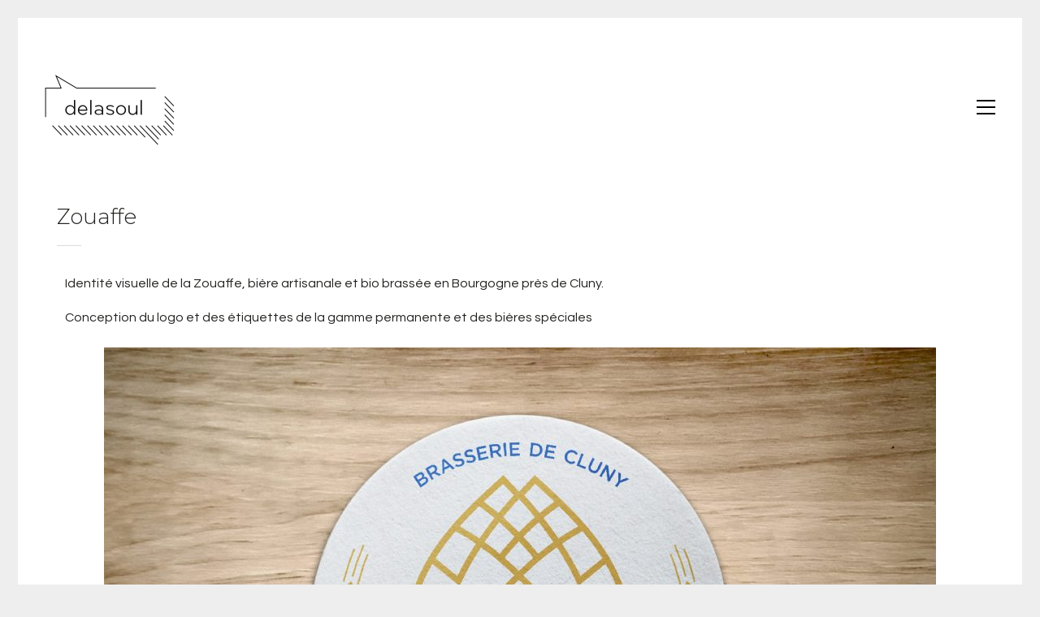

--- FILE ---
content_type: text/html; charset=UTF-8
request_url: http://www.delasoul.fr/portfolio/zouaffe/
body_size: 6823
content:
<!DOCTYPE html>
<html lang="fr">
<head>
    <meta charset="UTF-8">
    <meta name="viewport" content="width=device-width, initial-scale=1.0">
    <meta name='robots' content='noindex, nofollow' />
<link rel='dns-prefetch' href='//cdn.jsdelivr.net' />
<link rel='dns-prefetch' href='//fonts.googleapis.com' />
<link rel="alternate" title="oEmbed (JSON)" type="application/json+oembed" href="https://www.delasoul.fr/wp-json/oembed/1.0/embed?url=https%3A%2F%2Fwww.delasoul.fr%2Fportfolio%2Fzouaffe%2F" />
<link rel="alternate" title="oEmbed (XML)" type="text/xml+oembed" href="https://www.delasoul.fr/wp-json/oembed/1.0/embed?url=https%3A%2F%2Fwww.delasoul.fr%2Fportfolio%2Fzouaffe%2F&#038;format=xml" />
<style id='wp-img-auto-sizes-contain-inline-css' type='text/css'>
img:is([sizes=auto i],[sizes^="auto," i]){contain-intrinsic-size:3000px 1500px}
/*# sourceURL=wp-img-auto-sizes-contain-inline-css */
</style>
<style id='classic-theme-styles-inline-css' type='text/css'>
/*! This file is auto-generated */
.wp-block-button__link{color:#fff;background-color:#32373c;border-radius:9999px;box-shadow:none;text-decoration:none;padding:calc(.667em + 2px) calc(1.333em + 2px);font-size:1.125em}.wp-block-file__button{background:#32373c;color:#fff;text-decoration:none}
/*# sourceURL=/wp-includes/css/classic-themes.min.css */
</style>
<style id='filebird-block-filebird-gallery-style-inline-css' type='text/css'>
ul.filebird-block-filebird-gallery{margin:auto!important;padding:0!important;width:100%}ul.filebird-block-filebird-gallery.layout-grid{display:grid;grid-gap:20px;align-items:stretch;grid-template-columns:repeat(var(--columns),1fr);justify-items:stretch}ul.filebird-block-filebird-gallery.layout-grid li img{border:1px solid #ccc;box-shadow:2px 2px 6px 0 rgba(0,0,0,.3);height:100%;max-width:100%;-o-object-fit:cover;object-fit:cover;width:100%}ul.filebird-block-filebird-gallery.layout-masonry{-moz-column-count:var(--columns);-moz-column-gap:var(--space);column-gap:var(--space);-moz-column-width:var(--min-width);columns:var(--min-width) var(--columns);display:block;overflow:auto}ul.filebird-block-filebird-gallery.layout-masonry li{margin-bottom:var(--space)}ul.filebird-block-filebird-gallery li{list-style:none}ul.filebird-block-filebird-gallery li figure{height:100%;margin:0;padding:0;position:relative;width:100%}ul.filebird-block-filebird-gallery li figure figcaption{background:linear-gradient(0deg,rgba(0,0,0,.7),rgba(0,0,0,.3) 70%,transparent);bottom:0;box-sizing:border-box;color:#fff;font-size:.8em;margin:0;max-height:100%;overflow:auto;padding:3em .77em .7em;position:absolute;text-align:center;width:100%;z-index:2}ul.filebird-block-filebird-gallery li figure figcaption a{color:inherit}

/*# sourceURL=http://www.delasoul.fr/wp-content/plugins/filebird/blocks/filebird-gallery/build/style-index.css */
</style>
<style id='global-styles-inline-css' type='text/css'>
:root{--wp--preset--aspect-ratio--square: 1;--wp--preset--aspect-ratio--4-3: 4/3;--wp--preset--aspect-ratio--3-4: 3/4;--wp--preset--aspect-ratio--3-2: 3/2;--wp--preset--aspect-ratio--2-3: 2/3;--wp--preset--aspect-ratio--16-9: 16/9;--wp--preset--aspect-ratio--9-16: 9/16;--wp--preset--color--black: #000000;--wp--preset--color--cyan-bluish-gray: #abb8c3;--wp--preset--color--white: #ffffff;--wp--preset--color--pale-pink: #f78da7;--wp--preset--color--vivid-red: #cf2e2e;--wp--preset--color--luminous-vivid-orange: #ff6900;--wp--preset--color--luminous-vivid-amber: #fcb900;--wp--preset--color--light-green-cyan: #7bdcb5;--wp--preset--color--vivid-green-cyan: #00d084;--wp--preset--color--pale-cyan-blue: #8ed1fc;--wp--preset--color--vivid-cyan-blue: #0693e3;--wp--preset--color--vivid-purple: #9b51e0;--wp--preset--gradient--vivid-cyan-blue-to-vivid-purple: linear-gradient(135deg,rgb(6,147,227) 0%,rgb(155,81,224) 100%);--wp--preset--gradient--light-green-cyan-to-vivid-green-cyan: linear-gradient(135deg,rgb(122,220,180) 0%,rgb(0,208,130) 100%);--wp--preset--gradient--luminous-vivid-amber-to-luminous-vivid-orange: linear-gradient(135deg,rgb(252,185,0) 0%,rgb(255,105,0) 100%);--wp--preset--gradient--luminous-vivid-orange-to-vivid-red: linear-gradient(135deg,rgb(255,105,0) 0%,rgb(207,46,46) 100%);--wp--preset--gradient--very-light-gray-to-cyan-bluish-gray: linear-gradient(135deg,rgb(238,238,238) 0%,rgb(169,184,195) 100%);--wp--preset--gradient--cool-to-warm-spectrum: linear-gradient(135deg,rgb(74,234,220) 0%,rgb(151,120,209) 20%,rgb(207,42,186) 40%,rgb(238,44,130) 60%,rgb(251,105,98) 80%,rgb(254,248,76) 100%);--wp--preset--gradient--blush-light-purple: linear-gradient(135deg,rgb(255,206,236) 0%,rgb(152,150,240) 100%);--wp--preset--gradient--blush-bordeaux: linear-gradient(135deg,rgb(254,205,165) 0%,rgb(254,45,45) 50%,rgb(107,0,62) 100%);--wp--preset--gradient--luminous-dusk: linear-gradient(135deg,rgb(255,203,112) 0%,rgb(199,81,192) 50%,rgb(65,88,208) 100%);--wp--preset--gradient--pale-ocean: linear-gradient(135deg,rgb(255,245,203) 0%,rgb(182,227,212) 50%,rgb(51,167,181) 100%);--wp--preset--gradient--electric-grass: linear-gradient(135deg,rgb(202,248,128) 0%,rgb(113,206,126) 100%);--wp--preset--gradient--midnight: linear-gradient(135deg,rgb(2,3,129) 0%,rgb(40,116,252) 100%);--wp--preset--font-size--small: 13px;--wp--preset--font-size--medium: 20px;--wp--preset--font-size--large: 36px;--wp--preset--font-size--x-large: 42px;--wp--preset--spacing--20: 0.44rem;--wp--preset--spacing--30: 0.67rem;--wp--preset--spacing--40: 1rem;--wp--preset--spacing--50: 1.5rem;--wp--preset--spacing--60: 2.25rem;--wp--preset--spacing--70: 3.38rem;--wp--preset--spacing--80: 5.06rem;--wp--preset--shadow--natural: 6px 6px 9px rgba(0, 0, 0, 0.2);--wp--preset--shadow--deep: 12px 12px 50px rgba(0, 0, 0, 0.4);--wp--preset--shadow--sharp: 6px 6px 0px rgba(0, 0, 0, 0.2);--wp--preset--shadow--outlined: 6px 6px 0px -3px rgb(255, 255, 255), 6px 6px rgb(0, 0, 0);--wp--preset--shadow--crisp: 6px 6px 0px rgb(0, 0, 0);}:where(.is-layout-flex){gap: 0.5em;}:where(.is-layout-grid){gap: 0.5em;}body .is-layout-flex{display: flex;}.is-layout-flex{flex-wrap: wrap;align-items: center;}.is-layout-flex > :is(*, div){margin: 0;}body .is-layout-grid{display: grid;}.is-layout-grid > :is(*, div){margin: 0;}:where(.wp-block-columns.is-layout-flex){gap: 2em;}:where(.wp-block-columns.is-layout-grid){gap: 2em;}:where(.wp-block-post-template.is-layout-flex){gap: 1.25em;}:where(.wp-block-post-template.is-layout-grid){gap: 1.25em;}.has-black-color{color: var(--wp--preset--color--black) !important;}.has-cyan-bluish-gray-color{color: var(--wp--preset--color--cyan-bluish-gray) !important;}.has-white-color{color: var(--wp--preset--color--white) !important;}.has-pale-pink-color{color: var(--wp--preset--color--pale-pink) !important;}.has-vivid-red-color{color: var(--wp--preset--color--vivid-red) !important;}.has-luminous-vivid-orange-color{color: var(--wp--preset--color--luminous-vivid-orange) !important;}.has-luminous-vivid-amber-color{color: var(--wp--preset--color--luminous-vivid-amber) !important;}.has-light-green-cyan-color{color: var(--wp--preset--color--light-green-cyan) !important;}.has-vivid-green-cyan-color{color: var(--wp--preset--color--vivid-green-cyan) !important;}.has-pale-cyan-blue-color{color: var(--wp--preset--color--pale-cyan-blue) !important;}.has-vivid-cyan-blue-color{color: var(--wp--preset--color--vivid-cyan-blue) !important;}.has-vivid-purple-color{color: var(--wp--preset--color--vivid-purple) !important;}.has-black-background-color{background-color: var(--wp--preset--color--black) !important;}.has-cyan-bluish-gray-background-color{background-color: var(--wp--preset--color--cyan-bluish-gray) !important;}.has-white-background-color{background-color: var(--wp--preset--color--white) !important;}.has-pale-pink-background-color{background-color: var(--wp--preset--color--pale-pink) !important;}.has-vivid-red-background-color{background-color: var(--wp--preset--color--vivid-red) !important;}.has-luminous-vivid-orange-background-color{background-color: var(--wp--preset--color--luminous-vivid-orange) !important;}.has-luminous-vivid-amber-background-color{background-color: var(--wp--preset--color--luminous-vivid-amber) !important;}.has-light-green-cyan-background-color{background-color: var(--wp--preset--color--light-green-cyan) !important;}.has-vivid-green-cyan-background-color{background-color: var(--wp--preset--color--vivid-green-cyan) !important;}.has-pale-cyan-blue-background-color{background-color: var(--wp--preset--color--pale-cyan-blue) !important;}.has-vivid-cyan-blue-background-color{background-color: var(--wp--preset--color--vivid-cyan-blue) !important;}.has-vivid-purple-background-color{background-color: var(--wp--preset--color--vivid-purple) !important;}.has-black-border-color{border-color: var(--wp--preset--color--black) !important;}.has-cyan-bluish-gray-border-color{border-color: var(--wp--preset--color--cyan-bluish-gray) !important;}.has-white-border-color{border-color: var(--wp--preset--color--white) !important;}.has-pale-pink-border-color{border-color: var(--wp--preset--color--pale-pink) !important;}.has-vivid-red-border-color{border-color: var(--wp--preset--color--vivid-red) !important;}.has-luminous-vivid-orange-border-color{border-color: var(--wp--preset--color--luminous-vivid-orange) !important;}.has-luminous-vivid-amber-border-color{border-color: var(--wp--preset--color--luminous-vivid-amber) !important;}.has-light-green-cyan-border-color{border-color: var(--wp--preset--color--light-green-cyan) !important;}.has-vivid-green-cyan-border-color{border-color: var(--wp--preset--color--vivid-green-cyan) !important;}.has-pale-cyan-blue-border-color{border-color: var(--wp--preset--color--pale-cyan-blue) !important;}.has-vivid-cyan-blue-border-color{border-color: var(--wp--preset--color--vivid-cyan-blue) !important;}.has-vivid-purple-border-color{border-color: var(--wp--preset--color--vivid-purple) !important;}.has-vivid-cyan-blue-to-vivid-purple-gradient-background{background: var(--wp--preset--gradient--vivid-cyan-blue-to-vivid-purple) !important;}.has-light-green-cyan-to-vivid-green-cyan-gradient-background{background: var(--wp--preset--gradient--light-green-cyan-to-vivid-green-cyan) !important;}.has-luminous-vivid-amber-to-luminous-vivid-orange-gradient-background{background: var(--wp--preset--gradient--luminous-vivid-amber-to-luminous-vivid-orange) !important;}.has-luminous-vivid-orange-to-vivid-red-gradient-background{background: var(--wp--preset--gradient--luminous-vivid-orange-to-vivid-red) !important;}.has-very-light-gray-to-cyan-bluish-gray-gradient-background{background: var(--wp--preset--gradient--very-light-gray-to-cyan-bluish-gray) !important;}.has-cool-to-warm-spectrum-gradient-background{background: var(--wp--preset--gradient--cool-to-warm-spectrum) !important;}.has-blush-light-purple-gradient-background{background: var(--wp--preset--gradient--blush-light-purple) !important;}.has-blush-bordeaux-gradient-background{background: var(--wp--preset--gradient--blush-bordeaux) !important;}.has-luminous-dusk-gradient-background{background: var(--wp--preset--gradient--luminous-dusk) !important;}.has-pale-ocean-gradient-background{background: var(--wp--preset--gradient--pale-ocean) !important;}.has-electric-grass-gradient-background{background: var(--wp--preset--gradient--electric-grass) !important;}.has-midnight-gradient-background{background: var(--wp--preset--gradient--midnight) !important;}.has-small-font-size{font-size: var(--wp--preset--font-size--small) !important;}.has-medium-font-size{font-size: var(--wp--preset--font-size--medium) !important;}.has-large-font-size{font-size: var(--wp--preset--font-size--large) !important;}.has-x-large-font-size{font-size: var(--wp--preset--font-size--x-large) !important;}
:where(.wp-block-post-template.is-layout-flex){gap: 1.25em;}:where(.wp-block-post-template.is-layout-grid){gap: 1.25em;}
:where(.wp-block-term-template.is-layout-flex){gap: 1.25em;}:where(.wp-block-term-template.is-layout-grid){gap: 1.25em;}
:where(.wp-block-columns.is-layout-flex){gap: 2em;}:where(.wp-block-columns.is-layout-grid){gap: 2em;}
:root :where(.wp-block-pullquote){font-size: 1.5em;line-height: 1.6;}
/*# sourceURL=global-styles-inline-css */
</style>
<link rel='stylesheet' id='google-fonts-questrial-css' href='https://fonts.googleapis.com/css2?family=Questrial&#038;display=swap' type='text/css' media='all' />
<link rel='stylesheet' id='google-fonts-montserrat-css' href='https://fonts.googleapis.com/css2?family=Montserrat:wght@300&#038;display=swap' type='text/css' media='all' />
<link rel='stylesheet' id='theme_styles-css' href='http://www.delasoul.fr/wp-content/themes/delasoul/assets/css/main.css' type='text/css' media='all' />
<link rel='stylesheet' id='elementor-frontend-css' href='http://www.delasoul.fr/wp-content/plugins/elementor/assets/css/frontend.min.css?ver=3.33.4' type='text/css' media='all' />
<link rel='stylesheet' id='elementor-post-298-css' href='http://www.delasoul.fr/wp-content/uploads/elementor/css/post-298.css?ver=1765261291' type='text/css' media='all' />
<link rel='stylesheet' id='widget-image-css' href='http://www.delasoul.fr/wp-content/plugins/elementor/assets/css/widget-image.min.css?ver=3.33.4' type='text/css' media='all' />
<link rel='stylesheet' id='elementor-post-251-css' href='http://www.delasoul.fr/wp-content/uploads/elementor/css/post-251.css?ver=1765261303' type='text/css' media='all' />
<link rel='stylesheet' id='elementor-gf-roboto-css' href='https://fonts.googleapis.com/css?family=Roboto:100,100italic,200,200italic,300,300italic,400,400italic,500,500italic,600,600italic,700,700italic,800,800italic,900,900italic&#038;display=swap' type='text/css' media='all' />
<link rel='stylesheet' id='elementor-gf-robotoslab-css' href='https://fonts.googleapis.com/css?family=Roboto+Slab:100,100italic,200,200italic,300,300italic,400,400italic,500,500italic,600,600italic,700,700italic,800,800italic,900,900italic&#038;display=swap' type='text/css' media='all' />
<script type="text/javascript" src="http://www.delasoul.fr/wp-includes/js/jquery/jquery.min.js?ver=3.7.1" id="jquery-core-js"></script>
<script type="text/javascript" src="http://www.delasoul.fr/wp-includes/js/jquery/jquery-migrate.min.js?ver=3.4.1" id="jquery-migrate-js"></script>
<meta name="generator" content="WordPress 6.9" />
<link rel="canonical" href="https://www.delasoul.fr/portfolio/zouaffe/" />
<link rel='shortlink' href='https://www.delasoul.fr/?p=251' />
<link rel="preconnect" href="https://fonts.googleapis.com"><link rel="preconnect" href="https://fonts.gstatic.com" crossorigin><meta name="generator" content="Elementor 3.33.4; features: e_font_icon_svg, additional_custom_breakpoints; settings: css_print_method-external, google_font-enabled, font_display-swap">
			<style>
				.e-con.e-parent:nth-of-type(n+4):not(.e-lazyloaded):not(.e-no-lazyload),
				.e-con.e-parent:nth-of-type(n+4):not(.e-lazyloaded):not(.e-no-lazyload) * {
					background-image: none !important;
				}
				@media screen and (max-height: 1024px) {
					.e-con.e-parent:nth-of-type(n+3):not(.e-lazyloaded):not(.e-no-lazyload),
					.e-con.e-parent:nth-of-type(n+3):not(.e-lazyloaded):not(.e-no-lazyload) * {
						background-image: none !important;
					}
				}
				@media screen and (max-height: 640px) {
					.e-con.e-parent:nth-of-type(n+2):not(.e-lazyloaded):not(.e-no-lazyload),
					.e-con.e-parent:nth-of-type(n+2):not(.e-lazyloaded):not(.e-no-lazyload) * {
						background-image: none !important;
					}
				}
			</style>
			<link rel="icon" href="https://www.delasoul.fr/wp-content/uploads/2024/10/cropped-Grandfavicon_delasoul-32x32.png" sizes="32x32" />
<link rel="icon" href="https://www.delasoul.fr/wp-content/uploads/2024/10/cropped-Grandfavicon_delasoul-192x192.png" sizes="192x192" />
<link rel="apple-touch-icon" href="https://www.delasoul.fr/wp-content/uploads/2024/10/cropped-Grandfavicon_delasoul-180x180.png" />
<meta name="msapplication-TileImage" content="https://www.delasoul.fr/wp-content/uploads/2024/10/cropped-Grandfavicon_delasoul-270x270.png" />
</head>
<body>
<div id="wrapper">
    <div class="container">
        <header>
            <div id="logo">
                <a href="/">
                    <img src="http://www.delasoul.fr/wp-content/themes/delasoul/assets/img/logo.png" width="160" height="88" alt="delasoul.fr - accueil">
                </a>
            </div>
            <nav id="navigation" role="navigation">
                <div class="menu-principal-container"><ul id="menu-principal" class="menu"><li class="menu-item menu-item-type-post_type menu-item-object-page menu-item-home"><a href="https://www.delasoul.fr/">Réalisations</a></li></li>
<li class="menu-item menu-item-type-post_type menu-item-object-page"><a href="https://www.delasoul.fr/clients/">Clients</a></li></li>
<li class="menu-item menu-item-type-post_type menu-item-object-page"><a href="https://www.delasoul.fr/contact/">Contact</a></li></li>
<li class="menu-item menu-item-type-post_type menu-item-object-page"><a href="https://www.delasoul.fr/mentions-legales/">Mentions légales</a></li></li>
<li class="social instagram menu-item menu-item-type-custom menu-item-object-custom"><a href="https://www.instagram.com/benjamindelasalle/">Instagram</a></li></li>
<li class="social linkedin menu-item menu-item-type-custom menu-item-object-custom"><a href="https://fr.linkedin.com/in/benjamin-de-la-salle-2574a3b1">LinkedIn</a></li></li>
<li class="social behance menu-item menu-item-type-custom menu-item-object-custom"><a href="https://www.behance.net/delasoul">Behance</a></li></li>
</ul></div>                <div class="hamburger">
                    <div class="burger"></div>
                </div>
            </nav>
        </header>
<div class="container">
    <h1>Zouaffe</h1>
    		<div data-elementor-type="wp-post" data-elementor-id="251" class="elementor elementor-251">
				<div class="elementor-element elementor-element-f94a7c9 e-flex e-con-boxed e-con e-parent" data-id="f94a7c9" data-element_type="container">
					<div class="e-con-inner">
				<div class="elementor-element elementor-element-b68e91a elementor-widget elementor-widget-text-editor" data-id="b68e91a" data-element_type="widget" data-widget_type="text-editor.default">
				<div class="elementor-widget-container">
									<p>Identité visuelle de la Zouaffe, bière artisanale et bio brassée en Bourgogne près de Cluny.</p><p> </p><p>Conception du logo et des étiquettes de la gamme permanente et des bières spéciales</p>								</div>
				</div>
					</div>
				</div>
		<div class="elementor-element elementor-element-d4286ee e-flex e-con-boxed e-con e-parent" data-id="d4286ee" data-element_type="container">
					<div class="e-con-inner">
				<div class="elementor-element elementor-element-2ca9675 elementor-widget elementor-widget-image" data-id="2ca9675" data-element_type="widget" data-widget_type="image.default">
				<div class="elementor-widget-container">
												<figure class="wp-caption">
										<img fetchpriority="high" decoding="async" width="1024" height="683" src="https://www.delasoul.fr/wp-content/uploads/2024/10/Sous-bock-1024x6831-1.jpg" class="attachment-full size-full wp-image-76" alt="" srcset="https://www.delasoul.fr/wp-content/uploads/2024/10/Sous-bock-1024x6831-1.jpg 1024w, https://www.delasoul.fr/wp-content/uploads/2024/10/Sous-bock-1024x6831-1-300x200.jpg 300w, https://www.delasoul.fr/wp-content/uploads/2024/10/Sous-bock-1024x6831-1-768x512.jpg 768w" sizes="(max-width: 1024px) 100vw, 1024px" />											<figcaption class="widget-image-caption wp-caption-text">Sous-bock</figcaption>
										</figure>
									</div>
				</div>
				<div class="elementor-element elementor-element-cf505a0 elementor-widget elementor-widget-image" data-id="cf505a0" data-element_type="widget" data-widget_type="image.default">
				<div class="elementor-widget-container">
												<figure class="wp-caption">
										<img decoding="async" width="1024" height="975" src="https://www.delasoul.fr/wp-content/uploads/2024/10/RectoVersoWide-1024x9751-1.jpg" class="attachment-full size-full wp-image-77" alt="" srcset="https://www.delasoul.fr/wp-content/uploads/2024/10/RectoVersoWide-1024x9751-1.jpg 1024w, https://www.delasoul.fr/wp-content/uploads/2024/10/RectoVersoWide-1024x9751-1-300x286.jpg 300w, https://www.delasoul.fr/wp-content/uploads/2024/10/RectoVersoWide-1024x9751-1-768x731.jpg 768w" sizes="(max-width: 1024px) 100vw, 1024px" />											<figcaption class="widget-image-caption wp-caption-text">Recto Verso</figcaption>
										</figure>
									</div>
				</div>
				<div class="elementor-element elementor-element-5e8e583 elementor-widget elementor-widget-image" data-id="5e8e583" data-element_type="widget" data-widget_type="image.default">
				<div class="elementor-widget-container">
												<figure class="wp-caption">
										<img loading="lazy" decoding="async" width="1024" height="1024" src="https://www.delasoul.fr/wp-content/uploads/2024/10/Montage-Sureau-1024x10241-1.jpg" class="attachment-full size-full wp-image-79" alt="" srcset="https://www.delasoul.fr/wp-content/uploads/2024/10/Montage-Sureau-1024x10241-1.jpg 1024w, https://www.delasoul.fr/wp-content/uploads/2024/10/Montage-Sureau-1024x10241-1-300x300.jpg 300w, https://www.delasoul.fr/wp-content/uploads/2024/10/Montage-Sureau-1024x10241-1-150x150.jpg 150w, https://www.delasoul.fr/wp-content/uploads/2024/10/Montage-Sureau-1024x10241-1-768x768.jpg 768w" sizes="(max-width: 1024px) 100vw, 1024px" />											<figcaption class="widget-image-caption wp-caption-text">Bière spéciale à la fleur de Sureau</figcaption>
										</figure>
									</div>
				</div>
				<div class="elementor-element elementor-element-296591b elementor-widget elementor-widget-image" data-id="296591b" data-element_type="widget" data-widget_type="image.default">
				<div class="elementor-widget-container">
															<img loading="lazy" decoding="async" width="1024" height="1024" src="https://www.delasoul.fr/wp-content/uploads/2024/10/Purple-1024x10241-1.jpg" class="attachment-full size-full wp-image-80" alt="" srcset="https://www.delasoul.fr/wp-content/uploads/2024/10/Purple-1024x10241-1.jpg 1024w, https://www.delasoul.fr/wp-content/uploads/2024/10/Purple-1024x10241-1-300x300.jpg 300w, https://www.delasoul.fr/wp-content/uploads/2024/10/Purple-1024x10241-1-150x150.jpg 150w, https://www.delasoul.fr/wp-content/uploads/2024/10/Purple-1024x10241-1-768x768.jpg 768w" sizes="(max-width: 1024px) 100vw, 1024px" />															</div>
				</div>
				<div class="elementor-element elementor-element-9f3a496 elementor-widget elementor-widget-image" data-id="9f3a496" data-element_type="widget" data-widget_type="image.default">
				<div class="elementor-widget-container">
												<figure class="wp-caption">
										<img loading="lazy" decoding="async" width="1024" height="556" src="https://www.delasoul.fr/wp-content/uploads/2024/10/Gamme-1024x5561-1.jpg" class="attachment-full size-full wp-image-78" alt="" srcset="https://www.delasoul.fr/wp-content/uploads/2024/10/Gamme-1024x5561-1.jpg 1024w, https://www.delasoul.fr/wp-content/uploads/2024/10/Gamme-1024x5561-1-300x163.jpg 300w, https://www.delasoul.fr/wp-content/uploads/2024/10/Gamme-1024x5561-1-768x417.jpg 768w" sizes="(max-width: 1024px) 100vw, 1024px" />											<figcaption class="widget-image-caption wp-caption-text">Gamme des 6 bières de la ZOUAFFE</figcaption>
										</figure>
									</div>
				</div>
					</div>
				</div>
				</div>
		</div>

<div class="portfolio-navigation portfolio-navigation-type-fixed centered wow fadeIn animated" data-wow-duration="0.5s" data-wow-delay="0.9s" style="visibility: visible; animation-duration: 0.5s; animation-delay: 0.9s; animation-name: fadeIn;">

    <a class="previous" href="https://www.delasoul.fr/portfolio/le-syndrome-dalcoolisation-foetale/" title="Le syndrome d’alcoolisation fœtale">
                <i class="fas fa-arrow-left"></i>
              </a><a class="back-to-portfolio" href="/" title="Retour aux réalisations">
            <i class="fas fa-list"></i>
          </a><a class="next" href="https://www.delasoul.fr/portfolio/ouvert-tout-lete/" title="Ouvert tout l’été">
                <i class="fas fa-arrow-right"></i>
              </a>
</div>

    </div>
</div>
<footer>
    <ul>
        <li>
            <a href="https://www.instagram.com/benjamindelasalle/">
              <img src="http://www.delasoul.fr/wp-content/themes/delasoul/assets/img/instagram.svg" width="16" height="16" alt="">
            </a>
        </li>
        <li>
            <a href="https://fr.linkedin.com/in/benjamin-de-la-salle-2574a3b1">
                <img src="http://www.delasoul.fr/wp-content/themes/delasoul/assets/img/linkedin-in.svg" width="16" height="16" alt="">
            </a>
        </li>
        <li>
            <a href="https://www.behance.net/delasoul">
                <img src="http://www.delasoul.fr/wp-content/themes/delasoul/assets/img/behance.svg" width="16" height="16" alt="">
            </a>
        </li>
    </ul>
<p><a href="mailto:ben@delasoul.fr">ben@delasoul.fr</a></p>
</footer>
<a href="#" id="scrollup"><img src="http://www.delasoul.fr/wp-content/themes/delasoul/assets/img/up-arrow.png" width="16" height="16" alt="Retour en haut de page"></a>
<script type="speculationrules">
{"prefetch":[{"source":"document","where":{"and":[{"href_matches":"/*"},{"not":{"href_matches":["/wp-*.php","/wp-admin/*","/wp-content/uploads/*","/wp-content/*","/wp-content/plugins/*","/wp-content/themes/delasoul/*","/*\\?(.+)"]}},{"not":{"selector_matches":"a[rel~=\"nofollow\"]"}},{"not":{"selector_matches":".no-prefetch, .no-prefetch a"}}]},"eagerness":"conservative"}]}
</script>
			<script>
				const lazyloadRunObserver = () => {
					const lazyloadBackgrounds = document.querySelectorAll( `.e-con.e-parent:not(.e-lazyloaded)` );
					const lazyloadBackgroundObserver = new IntersectionObserver( ( entries ) => {
						entries.forEach( ( entry ) => {
							if ( entry.isIntersecting ) {
								let lazyloadBackground = entry.target;
								if( lazyloadBackground ) {
									lazyloadBackground.classList.add( 'e-lazyloaded' );
								}
								lazyloadBackgroundObserver.unobserve( entry.target );
							}
						});
					}, { rootMargin: '200px 0px 200px 0px' } );
					lazyloadBackgrounds.forEach( ( lazyloadBackground ) => {
						lazyloadBackgroundObserver.observe( lazyloadBackground );
					} );
				};
				const events = [
					'DOMContentLoaded',
					'elementor/lazyload/observe',
				];
				events.forEach( ( event ) => {
					document.addEventListener( event, lazyloadRunObserver );
				} );
			</script>
			<script type="text/javascript" src="https://cdn.jsdelivr.net/npm/mixitup@3/dist/mixitup.min.js" id="mixitup-js"></script>
<script type="text/javascript" src="http://www.delasoul.fr/wp-content/themes/delasoul/assets/js/main.js" id="theme_js-js"></script>
<script type="text/javascript" src="http://www.delasoul.fr/wp-content/plugins/elementor/assets/js/webpack.runtime.min.js?ver=3.33.4" id="elementor-webpack-runtime-js"></script>
<script type="text/javascript" src="http://www.delasoul.fr/wp-content/plugins/elementor/assets/js/frontend-modules.min.js?ver=3.33.4" id="elementor-frontend-modules-js"></script>
<script type="text/javascript" src="http://www.delasoul.fr/wp-includes/js/jquery/ui/core.min.js?ver=1.13.3" id="jquery-ui-core-js"></script>
<script type="text/javascript" id="elementor-frontend-js-before">
/* <![CDATA[ */
var elementorFrontendConfig = {"environmentMode":{"edit":false,"wpPreview":false,"isScriptDebug":false},"i18n":{"shareOnFacebook":"Partager sur Facebook","shareOnTwitter":"Partager sur Twitter","pinIt":"L\u2019\u00e9pingler","download":"T\u00e9l\u00e9charger","downloadImage":"T\u00e9l\u00e9charger une image","fullscreen":"Plein \u00e9cran","zoom":"Zoom","share":"Partager","playVideo":"Lire la vid\u00e9o","previous":"Pr\u00e9c\u00e9dent","next":"Suivant","close":"Fermer","a11yCarouselPrevSlideMessage":"Diapositive pr\u00e9c\u00e9dente","a11yCarouselNextSlideMessage":"Diapositive suivante","a11yCarouselFirstSlideMessage":"Ceci est la premi\u00e8re diapositive","a11yCarouselLastSlideMessage":"Ceci est la derni\u00e8re diapositive","a11yCarouselPaginationBulletMessage":"Aller \u00e0 la diapositive"},"is_rtl":false,"breakpoints":{"xs":0,"sm":480,"md":768,"lg":1025,"xl":1440,"xxl":1600},"responsive":{"breakpoints":{"mobile":{"label":"Portrait mobile","value":767,"default_value":767,"direction":"max","is_enabled":true},"mobile_extra":{"label":"Mobile Paysage","value":880,"default_value":880,"direction":"max","is_enabled":false},"tablet":{"label":"Tablette en mode portrait","value":1024,"default_value":1024,"direction":"max","is_enabled":true},"tablet_extra":{"label":"Tablette en mode paysage","value":1200,"default_value":1200,"direction":"max","is_enabled":false},"laptop":{"label":"Portable","value":1366,"default_value":1366,"direction":"max","is_enabled":false},"widescreen":{"label":"\u00c9cran large","value":2400,"default_value":2400,"direction":"min","is_enabled":false}},"hasCustomBreakpoints":false},"version":"3.33.4","is_static":false,"experimentalFeatures":{"e_font_icon_svg":true,"additional_custom_breakpoints":true,"container":true,"nested-elements":true,"home_screen":true,"global_classes_should_enforce_capabilities":true,"e_variables":true,"cloud-library":true,"e_opt_in_v4_page":true,"import-export-customization":true},"urls":{"assets":"http:\/\/www.delasoul.fr\/wp-content\/plugins\/elementor\/assets\/","ajaxurl":"https:\/\/www.delasoul.fr\/wp-admin\/admin-ajax.php","uploadUrl":"https:\/\/www.delasoul.fr\/wp-content\/uploads"},"nonces":{"floatingButtonsClickTracking":"3ddd13c99a"},"swiperClass":"swiper","settings":{"page":[],"editorPreferences":[]},"kit":{"active_breakpoints":["viewport_mobile","viewport_tablet"],"global_image_lightbox":"yes","lightbox_enable_counter":"yes","lightbox_enable_fullscreen":"yes","lightbox_enable_zoom":"yes","lightbox_enable_share":"yes","lightbox_title_src":"title","lightbox_description_src":"description"},"post":{"id":251,"title":"Zouaffe%20%E2%80%93%20Delasoul","excerpt":"","featuredImage":"https:\/\/www.delasoul.fr\/wp-content\/uploads\/2024\/10\/zouaffe.jpg"}};
//# sourceURL=elementor-frontend-js-before
/* ]]> */
</script>
<script type="text/javascript" src="http://www.delasoul.fr/wp-content/plugins/elementor/assets/js/frontend.min.js?ver=3.33.4" id="elementor-frontend-js"></script>
</body>
</html>

--- FILE ---
content_type: text/css
request_url: http://www.delasoul.fr/wp-content/themes/delasoul/assets/css/main.css
body_size: 3005
content:
@charset "UTF-8";
@import url("https://use.fontawesome.com/releases/v5.15.4/css/all.css");
html, body, div, span, applet, object, iframe,
h1, h2, h3, h4, h5, h6, p, blockquote, pre,
a, abbr, acronym, address, big, cite, code,
del, dfn, em, img, ins, kbd, q, s, samp,
small, strike, strong, sub, sup, tt, var,
b, u, i, center,
dl, dt, dd, ol, ul, li,
fieldset, form, label, legend,
table, caption, tbody, tfoot, thead, tr, th, td,
article, aside, canvas, details, embed,
figure, figcaption, footer, header, hgroup,
menu, nav, output, ruby, section, summary,
time, mark, audio, video {
  margin: 0;
  padding: 0;
  border: 0;
  font-size: 100%;
  font: inherit;
  vertical-align: baseline;
}

article, aside, details, figcaption, figure,
footer, header, hgroup, menu, nav, section {
  display: block;
}

body {
  line-height: 1;
}

ol, ul {
  list-style: none;
}

blockquote, q {
  quotes: none;
}

blockquote:before, blockquote:after,
q:before, q:after {
  content: "";
  content: none;
}

table {
  border-collapse: collapse;
  border-spacing: 0;
}

html {
  scroll-behavior: smooth;
}

body {
  font-family: "Questrial", sans-serif;
  font-size: 16px;
  font-weight: 300;
  color: #242321;
}

a {
  text-decoration: none;
  color: #242321;
}

body {
  background-color: #eee;
  height: 100vh;
}

#wrapper {
  background-color: #fff;
  margin: 22px;
  position: relative;
}
@media screen and (max-width: 960px) {
  #wrapper {
    margin: 0;
  }
}
#wrapper .container {
  display: flow-root;
  max-width: 1170px;
  margin: auto;
  padding: 20px 15px;
}
#wrapper .container header {
  width: 100%;
  padding: 50px 0;
  display: flex;
  align-self: center;
}
#wrapper .container header #logo {
  z-index: 2;
}

footer {
  background-color: #ededed;
  text-align: center;
  padding-top: 50px;
  padding-bottom: 40px;
}
footer ul {
  list-style: none;
  padding-bottom: 40px;
}
footer ul li {
  display: inline-block;
  margin: 0 15px;
  position: relative;
  z-index: 0;
}
footer ul li::before {
  display: block;
  border-radius: 50%;
  content: "";
  width: 40px;
  height: 40px;
  background: rgb(255, 255, 255);
  transform: translate(-50%, -50%);
  position: absolute;
  z-index: -1;
  left: 50%;
  top: 50%;
  transition: all 0.5s ease;
}
footer ul li:hover::before {
  background: rgb(213, 213, 213);
}
footer ul img {
  max-width: 100%;
  max-height: 100%;
  display: block;
  position: relative;
  z-index: 1;
}

.hamburger {
  position: absolute;
  padding-top: 10px;
  width: 23px;
  height: 23px;
  cursor: pointer;
  margin-left: auto;
}
.hamburger.active .burger {
  background: rgba(216, 5, 5, 0);
  box-shadow: 0 2px 5px rgba(196, 11, 11, 0);
}
.hamburger.active .burger::before {
  top: 0;
  transform: rotate(45deg);
}
.hamburger.active .burger::after {
  top: 0;
  transform: rotate(135deg);
}
.hamburger .burger {
  width: 23px;
  height: 2px;
  background: #000;
  position: relative;
  transition: 0.2s;
}
.hamburger .burger::before, .hamburger .burger::after {
  content: "";
  position: absolute;
  left: 0;
  width: 23px;
  height: 2px;
  background: #000;
  transition: 0.2s;
}
.hamburger .burger::before {
  top: -8px;
}
.hamburger .burger::after {
  top: 8px;
}

#navigation {
  width: 100%;
  display: flex;
  justify-content: flex-end;
  align-items: center;
  text-align: right;
}
#navigation #menu-principal {
  list-style: none;
  opacity: 0;
  visibility: hidden;
}
#navigation #menu-principal li {
  display: inline;
}
#navigation #menu-principal li a {
  text-decoration: none;
  color: #e09a0e;
  margin-right: 48px;
  display: inline-block;
}
#navigation #menu-principal li a::after {
  content: "";
  display: block;
  margin-top: 2px;
  width: 0;
  height: 1px;
  background: #000;
  transition: width 0.3s;
}
#navigation #menu-principal li a:hover::after {
  width: 100%;
}
#navigation #menu-principal li a.active::after {
  width: 100%;
}
#navigation #menu-principal.active {
  opacity: 1;
  visibility: visible;
}
@media screen and (max-width: 960px) {
  #navigation #menu-principal.active {
    transform: translateX(0);
  }
}
@media screen and (max-width: 960px) {
  #navigation #menu-principal {
    position: absolute;
    left: 0;
    top: 0;
    padding: 0;
    margin: 0;
    z-index: 1;
    background-color: #fff;
    height: 100vh;
    width: 202px;
    padding: 200px 0 0 2px;
    box-shadow: 1px 1px 5px 1px rgba(0, 0, 0, 0.4941176471);
    transform: translateX(-10em);
    transition: 0.2s;
  }
  #navigation #menu-principal li {
    transform: translateX(2em);
    text-align: left;
    display: block;
    margin: 1em 0;
  }
}
#navigation #menu-principal .social {
  width: 32px;
  height: 32px;
  border-radius: 50%;
  float: left;
  visibility: hidden;
  display: flex;
  align-items: center;
  justify-self: center;
  margin-right: 0.5em;
  text-indent: -500em;
}
@media screen and (max-width: 960px) {
  #navigation #menu-principal .social {
    visibility: visible;
  }
}
#navigation #menu-principal .social.instagram {
  background: url("../img/instagram.png") no-repeat center #000;
}
#navigation #menu-principal .social.linkedin {
  background: url("../img/linkedin-in.png") no-repeat center #000;
}
#navigation #menu-principal .social.behance {
  background: url("../img/behance.png") no-repeat center #000;
}
#navigation #menu-principal .social a {
  display: inline-block;
  position: absolute;
  width: 32px !important;
  height: 32px;
  text-decoration: none !important;
  opacity: 0;
}

.filter {
  text-align: right;
  margin-bottom: 2em;
}
.filter li {
  display: inline;
  margin-left: 1.5em;
}
.filter li a {
  text-decoration: none;
  color: #e09a0e;
  display: inline-block;
}
.filter li a:hover {
  color: #e09a0e;
}
.filter li a::after {
  content: "";
  display: block;
  margin-top: 2px;
  width: 0;
  height: 1px;
  background: #e09a0e;
  transition: width 0.3s;
}
.filter li a:hover::after {
  width: 100%;
}
.filter li a.active::after {
  width: 100%;
}
.filter li:not(:first-child):not(:last-child) a {
  text-transform: uppercase;
}

.grid-sizer {
  width: 33.33%; /* Pour une grille à 3 colonnes */
}

.grid-item {
  float: left;
  width: 25%;
  aspect-ratio: 285/237;
  background: #e6e5e4;
  background-repeat: no-repeat;
  background-size: cover;
}
@media screen and (max-width: 768px) {
  .grid-item {
    width: 33.333%;
  }
}
@media screen and (max-width: 480px) {
  .grid-item {
    width: 100%;
  }
}
.grid-item .grid-item-content {
  background: rgba(224, 154, 14, 0.8549019608);
  height: calc(100% - 2em);
  margin: 1em;
  color: #fff;
  display: flex;
  flex-direction: column;
  justify-content: flex-end;
  opacity: 0;
  transform: scale(0.8);
  transition: 0.3s;
}
.grid-item .grid-item-content h3 {
  margin-left: 16px;
  display: flex;
  font-family: "Montserrat", sans-serif;
  font-size: 1.375em;
  opacity: 0;
  transform: translateY(1em);
  word-break: break-word;
  color: #fff;
}
.grid-item .grid-item-content p {
  display: flex;
  margin-left: 16px;
  padding-bottom: 1em;
  opacity: 0;
  color: #fff;
  font-size: 0.9em;
}
.grid-item .grid-item-content:hover {
  opacity: 1;
  transform: scale(1);
}
.grid-item .grid-item-content:hover h3 {
  opacity: 1;
  transform: translateY(0);
  transition: 0.5s;
}
.grid-item .grid-item-content:hover p {
  opacity: 1;
  transition: 1.5s;
}

#scrollup {
  display: flex;
  align-items: center;
  justify-content: center;
  position: fixed;
  width: 40px;
  height: 40px;
  right: 0;
  bottom: 0;
  margin: 30px;
  opacity: 0;
  transition: all 0.2s ease;
}
#scrollup:hover::before {
  background: #e09a0e;
  opacity: 1;
}
#scrollup::before {
  display: block;
  border-radius: 50%;
  content: "";
  width: 40px;
  height: 40px;
  background: #242321;
  opacity: 0.5;
  position: absolute;
  z-index: -1;
}
#scrollup img {
  max-width: 100%;
  max-height: 100%;
  display: block;
  position: relative;
  z-index: 99;
}

.portfolio-navigation {
  display: flex;
  justify-content: space-between;
  align-items: center;
  position: fixed;
  bottom: 20px;
  left: calc(50% - 50px);
  width: 100px;
  z-index: 10;
  background-color: rgba(36, 35, 33, 0.5058823529);
  padding: 0.5em;
  border-radius: 10px;
  box-shadow: 0 2px 2px rgba(0, 0, 0, 0.2);
  opacity: 0;
  transition: opacity 0.3s ease, visibility 0.3s ease;
}
.portfolio-navigation a {
  color: #333;
  font-size: 24px;
  text-decoration: none;
}
.portfolio-navigation a:hover {
  color: #e09a0e;
}
.portfolio-navigation .previous,
.portfolio-navigation .next {
  flex: 1;
  text-align: center;
  font-size: 16px;
  color: white;
}
.portfolio-navigation .previous.disabled,
.portfolio-navigation .next.disabled {
  color: #000000;
  cursor: default;
}
.portfolio-navigation .previous.disabled i,
.portfolio-navigation .next.disabled i {
  opacity: 0.5;
}
.portfolio-navigation .previous {
  text-align-last: left;
}
.portfolio-navigation .next {
  text-align: right;
}
.portfolio-navigation .back-to-portfolio {
  flex: 0;
  font-size: 22px;
  color: white;
}

.container h1 {
  font-size: 26px;
  line-height: 29px;
  font-family: "Montserrat", serif;
  color: #242321;
  padding-bottom: 1em;
}
.container h1::after {
  content: "";
  height: 20px;
  width: 30px;
  margin: 0;
  border-bottom: 1px solid rgb(219, 219, 219);
  display: block;
}

ol li {
  list-style-type: decimal;
  margin-bottom: 1em;
}

p {
  font-size: 16px;
  line-height: 21px;
}

a {
  color: #e09a0e;
}

.widget-image-caption.wp-caption-text {
  margin-top: 1em;
}

.clients-grid {
  display: grid;
  grid-template-columns: repeat(4, 1fr);
  gap: 20px;
  row-gap: 40px;
  justify-items: center;
  align-items: center;
  max-width: 1140px;
  margin-bottom: 2em;
}
.clients-grid .client-item {
  display: flex;
  justify-content: center;
  align-items: center;
}
.clients-grid .client-item img {
  max-width: 100%;
  height: auto;
  display: block;
}
@media (max-width: 768px) {
  .clients-grid {
    grid-template-columns: repeat(2, 1fr);
  }
}

.portfolio-container {
  display: flex;
  flex-wrap: wrap;
  justify-content: start;
  gap: 0;
}
.portfolio-container .portfolio-item {
  width: 25%;
  margin-bottom: -3px;
  position: relative;
  overflow: hidden;
}
.portfolio-container .portfolio-item img {
  width: 100%;
  height: auto;
}
.portfolio-container .portfolio-item .overlay {
  position: absolute;
  top: 0.75em;
  left: 0.75em;
  right: 0.75em;
  bottom: 0.75em;
  display: flex;
  flex-direction: column;
  justify-content: flex-end;
  align-items: start;
  opacity: 0;
  transition: opacity 0.5s ease;
  z-index: 0;
  pointer-events: none;
  cursor: pointer;
}
.portfolio-container .portfolio-item .overlay::before {
  content: "";
  position: absolute;
  top: 0;
  left: 0;
  right: 0;
  bottom: 0;
  background-color: rgba(224, 154, 14, 0.7137254902);
  opacity: 0;
  transition: opacity 0.5s ease;
  z-index: -1;
}
.portfolio-container .portfolio-item .overlay h3.portfolio-title {
  font-family: "Montserrat", sans-serif;
  font-size: 22px;
  font-weight: 300;
  color: white;
  transform: translateY(20px);
  opacity: 0;
  transition: transform 0.5s ease, opacity 0.5s ease 0.3s;
  pointer-events: none;
}
.portfolio-container .portfolio-item .overlay .portfolio-categories {
  position: relative;
  opacity: 0;
  transition: opacity 0.5s ease 0.5s;
  font-family: "Questrial", sans-serif;
  font-size: 14px;
  text-transform: uppercase;
  color: white;
  z-index: 2;
}
.portfolio-container .portfolio-item .overlay .portfolio-categories a {
  color: white;
  cursor: help;
}
.portfolio-container .portfolio-item:hover .overlay {
  opacity: 1;
  z-index: 1;
  pointer-events: auto;
}
.portfolio-container .portfolio-item:hover .overlay::before {
  opacity: 1;
}
.portfolio-container .portfolio-item:hover .overlay h3.portfolio-title {
  transform: translateY(0);
  opacity: 1;
}
.portfolio-container .portfolio-item:hover .overlay .portfolio-categories {
  opacity: 1;
}
.portfolio-container .infos {
  padding: 1em;
}

@media (max-width: 1024px) {
  .portfolio-item {
    width: 33.333% !important;
  }
}
@media (max-width: 768px) {
  .portfolio-item {
    width: 50% !important;
  }
}
@media (max-width: 576px) {
  .portfolio-item {
    width: 100% !important;
  }
}

/*# sourceMappingURL=main.css.map */


--- FILE ---
content_type: application/javascript
request_url: http://www.delasoul.fr/wp-content/themes/delasoul/assets/js/main.js
body_size: 1133
content:
document.addEventListener('DOMContentLoaded', function () {
    // Scroll Functionality
    const scrollup = document.getElementById("scrollup");
    const portfolioNav = document.querySelector(".portfolio-navigation");
    const scrollThreshold = 100; // Valeur en pixels à partir de laquelle le menu et le bouton doivent apparaître
    
    window.onscroll = function () {
        // Gérer le bouton scrollup
        scrollup.style.opacity = (document.body.scrollTop > 100 || document.documentElement.scrollTop > 100) ? "1" : "0";
    
        // Vérifier si portfolioNav existe avant de l'utiliser
        if (portfolioNav) {
            // Gérer le menu de navigation
            if (document.body.scrollTop > scrollThreshold || document.documentElement.scrollTop > scrollThreshold) {
                portfolioNav.style.opacity = "1"; // Affiche le menu
                portfolioNav.style.visibility = "visible"; // Assure que le menu est visible
            } else {
                portfolioNav.style.opacity = "0"; // Masque le menu
                portfolioNav.style.visibility = "hidden"; // Assure que le menu n'est pas cliquable
            }
        }
    };
    
    

    scrollup.addEventListener('click', function () {
        window.scrollTo({ top: 0, behavior: 'smooth' });
    });
    
    // Handle Hamburger Menu
    const hamburger = document.querySelector('.hamburger');
    const menu = document.querySelector('#menu-principal');
    
    hamburger.addEventListener('click', function () {
        this.classList.toggle('active');
        menu.classList.toggle('active');
    });

    // Initialize Mixitup for Portfolio Filtering
    const containerEl = document.querySelector('.portfolio-container');
    let mixer = null;
    
    if (containerEl) {
        mixer = mixitup(containerEl, {
            selectors: { target: '.portfolio-item' },
            animation: { duration: 500 }
        });

        // Filter based on URL Hash on Load
        const hash = window.location.hash.substring(1);
        console.log('Initial filter:', hash);  // Debug log
        mixer.filter(hash ? '.' + hash : 'all');

        // Handle Filter Button Clicks
        document.querySelectorAll('.filter a').forEach(function (button) {
            button.addEventListener('click', function (event) {
                event.preventDefault();
                const filterValue = this.getAttribute('data-filter').substring(1);
                console.log('Filter button clicked:', filterValue); // Debug log
                window.location.hash = filterValue === '*' ? 'all' : filterValue;
            });
        });

        // Portfolio Item Links
        document.querySelectorAll('.portfolio-item').forEach(function (item) {
            const link = item.querySelector('.portfolio-link');
            const overlay = item.querySelector('.overlay');
            const filterLinks = item.querySelectorAll('.portfolio-categories a');

            link.addEventListener('click', function (event) {
                if (event.target.closest('.overlay')) {
                    event.preventDefault();
                }
            });

            overlay.addEventListener('click', function (event) {
                if (!event.target.closest('.portfolio-categories a')) {
                    event.stopPropagation();
                    window.location.href = link.href;
                }
            });

            filterLinks.forEach(function (filterLink) {
                filterLink.addEventListener('click', function (event) {
                    event.stopPropagation();
                });
            });
        });
    }
});
